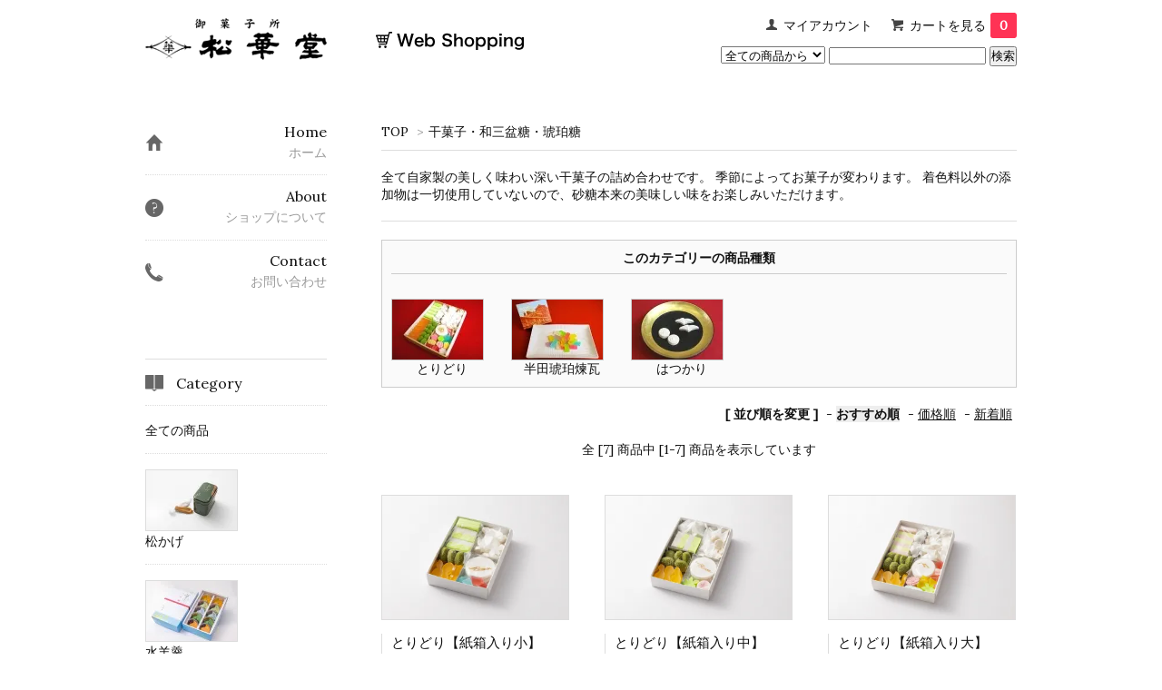

--- FILE ---
content_type: text/html; charset=EUC-JP
request_url: https://handa-shokado.jp/?mode=cate&cbid=2090008&csid=0
body_size: 6695
content:
<!DOCTYPE html PUBLIC "-//W3C//DTD XHTML 1.0 Transitional//EN" "http://www.w3.org/TR/xhtml1/DTD/xhtml1-transitional.dtd">
<html xmlns:og="http://ogp.me/ns#" xmlns:fb="http://www.facebook.com/2008/fbml" xmlns:mixi="http://mixi-platform.com/ns#" xmlns="http://www.w3.org/1999/xhtml" xml:lang="ja" lang="ja" dir="ltr">
<head>
<meta http-equiv="content-type" content="text/html; charset=euc-jp" />
<meta http-equiv="X-UA-Compatible" content="IE=edge,chrome=1" />
<title>干菓子・和三盆糖・琥珀糖 - 和菓子と生菓子の松華堂 | 通信販売・インターネットショッピングサイト</title>
<meta name="Keywords" content="干菓子・和三盆糖・琥珀糖,和菓子,生菓子,松華堂,愛知県,半田市,お菓子,棹菓子,饅頭,カステラ,贈答,ギフト" />
<meta name="Description" content="愛知県半田市の松華堂は、伝統的な製法を守り安全で安心な製品作りを理念とし、添加物や即製法にこだわらず、原材料は生産現場まで訪れ、安全性を確かめた厳選した国産品に限定。製造にも可能な限り手作りにこだわっております。" />
<meta name="Author" content="" />
<meta name="Copyright" content="" />
<meta http-equiv="content-style-type" content="text/css" />
<meta http-equiv="content-script-type" content="text/javascript" />
<link rel="stylesheet" href="https://img07.shop-pro.jp/PA01346/372/css/4/index.css?cmsp_timestamp=20230527102410" type="text/css" />
<link rel="stylesheet" href="https://img07.shop-pro.jp/PA01346/372/css/4/product_list.css?cmsp_timestamp=20230527102410" type="text/css" />

<link rel="alternate" type="application/rss+xml" title="rss" href="https://handa-shokado.jp/?mode=rss" />
<link rel="alternate" media="handheld" type="text/html" href="https://handa-shokado.jp/?mode=cate&cbid=2090008&csid=0" />
<script type="text/javascript" src="//ajax.googleapis.com/ajax/libs/jquery/1.7.2/jquery.min.js" ></script>
<meta property="og:title" content="干菓子・和三盆糖・琥珀糖 - 和菓子と生菓子の松華堂 | 通信販売・インターネットショッピングサイト" />
<meta property="og:description" content="愛知県半田市の松華堂は、伝統的な製法を守り安全で安心な製品作りを理念とし、添加物や即製法にこだわらず、原材料は生産現場まで訪れ、安全性を確かめた厳選した国産品に限定。製造にも可能な限り手作りにこだわっております。" />
<meta property="og:url" content="https://handa-shokado.jp?mode=cate&cbid=2090008&csid=0" />
<meta property="og:site_name" content="和菓子と生菓子の松華堂 | 通信販売・インターネットショッピングサイト" />
<meta property="og:image" content="https://img07.shop-pro.jp/PA01346/372/category/2090008_0.jpg?cmsp_timestamp=20250714125212"/>
<script>
  (function(i,s,o,g,r,a,m){i['GoogleAnalyticsObject']=r;i[r]=i[r]||function(){
  (i[r].q=i[r].q||[]).push(arguments)},i[r].l=1*new Date();a=s.createElement(o),
  m=s.getElementsByTagName(o)[0];a.async=1;a.src=g;m.parentNode.insertBefore(a,m)
  })(window,document,'script','//www.google-analytics.com/analytics.js','ga');

  ga('create', 'UA-4475059-38', 'auto');
  ga('send', 'pageview');

</script>
<script>
  var Colorme = {"page":"product_list","shop":{"account_id":"PA01346372","title":"\u548c\u83d3\u5b50\u3068\u751f\u83d3\u5b50\u306e\u677e\u83ef\u5802 | \u901a\u4fe1\u8ca9\u58f2\u30fb\u30a4\u30f3\u30bf\u30fc\u30cd\u30c3\u30c8\u30b7\u30e7\u30c3\u30d4\u30f3\u30b0\u30b5\u30a4\u30c8"},"basket":{"total_price":0,"items":[]},"customer":{"id":null}};

  (function() {
    function insertScriptTags() {
      var scriptTagDetails = [{"src":"https:\/\/free-shipping-notifier-assets.colorme.app\/shop.js","integrity":null}];
      var entry = document.getElementsByTagName('script')[0];

      scriptTagDetails.forEach(function(tagDetail) {
        var script = document.createElement('script');

        script.type = 'text/javascript';
        script.src = tagDetail.src;
        script.async = true;

        if( tagDetail.integrity ) {
          script.integrity = tagDetail.integrity;
          script.setAttribute('crossorigin', 'anonymous');
        }

        entry.parentNode.insertBefore(script, entry);
      })
    }

    window.addEventListener('load', insertScriptTags, false);
  })();
</script>
<script async src="https://zen.one/analytics.js"></script>
</head>
<body>
<meta name="colorme-acc-payload" content="?st=1&pt=10028&ut=2090008,0&at=PA01346372&v=20260121122226&re=&cn=cba946e314ab21853450a929a46b1d08" width="1" height="1" alt="" /><script>!function(){"use strict";Array.prototype.slice.call(document.getElementsByTagName("script")).filter((function(t){return t.src&&t.src.match(new RegExp("dist/acc-track.js$"))})).forEach((function(t){return document.body.removeChild(t)})),function t(c){var r=arguments.length>1&&void 0!==arguments[1]?arguments[1]:0;if(!(r>=c.length)){var e=document.createElement("script");e.onerror=function(){return t(c,r+1)},e.src="https://"+c[r]+"/dist/acc-track.js?rev=3",document.body.appendChild(e)}}(["acclog001.shop-pro.jp","acclog002.shop-pro.jp"])}();</script><link href='https://fonts.googleapis.com/css?family=Lora:400' rel='stylesheet' type='text/css'>
<script>
  $(function(){
    $(".more_btn").on("click", function() {
      $(".more_seller").toggle();
      $(".updown").toggleClass("more_up");
    });
  });

$(function(){
  $('a[href^=#]').click(function(){
    var speed = 500;
    var href= $(this).attr("href");
    var target = $(href == "#" || href == "" ? 'html' : href);
    var position = target.offset().top;
    $("html, body").animate({scrollTop:position}, speed, "swing");
    return false;
  });
});
</script>

<div id="top_line">
  <div class="w_960">
    
  
  <div id="header">
    <div class="header_link">
      <ul>
        <li class="my_account"><a href="https://handa-shokado.jp/?mode=myaccount"><i class="account"></i>マイアカウント</a></li>
                <li class="view_cart"><a href="https://handa-shokado.jp/cart/proxy/basket?shop_id=PA01346372&shop_domain=handa-shokado.jp"><i class="cart"></i>カートを見る<span class="count">0</span></a></li>
      </ul>
    </div>

      
    
          

    
    <div class="search">
      <form action="https://handa-shokado.jp/" method="GET" id="search">
        <input type="hidden" name="mode" value="srh" />
        <select name="cid" style="width: 115px;">
          <option value="">全ての商品から</option>
                    <option value="2089827,0">松かげ</option>
                    <option value="2144348,0">水羊羹</option>
                    <option value="2089959,0">銘菓詰め合わせ</option>
                    <option value="2089969,0">銘菓のつどい</option>
                    <option value="2090008,0">干菓子・和三盆糖・琥珀糖</option>
                    <option value="2090019,0">最中・饅頭・どら焼き</option>
                    <option value="2090310,0">おこし・カステラ</option>
                    <option value="2090345,0">羊羹・棹菓子</option>
                    <option value="2132910,0">その他</option>
                    <option value="2359942,0">新年の棹菓子</option>
                  </select>
        <input type="text" name="keyword">
        <input type="submit" value="検索" />
      </form>
    </div>
    

    <h1 class="logo"><a href="./"><img src="https://img07.shop-pro.jp/PA01346/372/PA01346372.png?cmsp_timestamp=20240522142556" alt="和菓子と生菓子の松華堂 | 通信販売・インターネットショッピングサイト" /></a></h1>
  </div>
  
  </div>
</div>

<div id="container">



  
  <div id="main">
  
<div class="footstamp">
  <a href="./">TOP</a>
        <span>&gt;</span><a href='?mode=cate&cbid=2090008&csid=0'>干菓子・和三盆糖・琥珀糖</a>              </div>



  <div class="cg_freespace_01">全て自家製の美しく味わい深い干菓子の詰め合わせです。

季節によってお菓子が変わります。
着色料以外の添加物は一切使用していないので、砂糖本来の美味しい味をお楽しみいただけます。</div>









  <div class="sub_category_area">
    
    <p style="padding-bottom:7px;text-align:center;font-weight:bold;border-bottom:solid 1px #ccc;margin-bottom:27px;">このカテゴリーの商品種類 </p>
    
          <div class="sub_category" style="text-align:center;">
            <a href="?mode=cate&cbid=2090008&csid=1"><img src="https://img07.shop-pro.jp/PA01346/372/category/2090008_1.jpg?cmsp_timestamp=20160221160926" /></a><br />
            <a href="?mode=cate&cbid=2090008&csid=1">とりどり</a>
      </div>
          <div class="sub_category" style="text-align:center;">
            <a href="?mode=cate&cbid=2090008&csid=2"><img src="https://img07.shop-pro.jp/PA01346/372/category/2090008_2.jpg?cmsp_timestamp=20160221164458" /></a><br />
            <a href="?mode=cate&cbid=2090008&csid=2">半田琥珀煉瓦</a>
      </div>
          <div class="sub_category" style="text-align:center;">
            <a href="?mode=cate&cbid=2090008&csid=3"><img src="https://img07.shop-pro.jp/PA01346/372/category/2090008_3.jpg?cmsp_timestamp=20160221164946" /></a><br />
            <a href="?mode=cate&cbid=2090008&csid=3">はつかり</a>
      </div>
      <br class="clear" />	
  </div>






<div class="sort">
  <strong>[&nbsp;並び順を変更&nbsp;]</strong> - 
      <span style="font-weight: bolder;">おすすめ順</span> - 
    
      <a href="?mode=cate&cbid=2090008&csid=0&sort=p">価格順</a> - 
    
      <a href="?mode=cate&cbid=2090008&csid=0&sort=n">新着順</a>
  </div>



<div class="pager">
    全 [7] 商品中 [1-7] 商品を表示しています
  </div>



<div>
      <div class="item_box ">
      <div class="item_image">
                  <a href="?pid=99117979"><img src="https://img07.shop-pro.jp/PA01346/372/product/99117979_th.jpg?cmsp_timestamp=20250714131504" class="item" /></a><br />
              </div>
      <div class="item_detail">
        <p class="item_name">
          <a href="?pid=99117979">とりどり【紙箱入り小】</a>
        </p>
        <p class="item_price">
                    
          1,620円(税込)<br />
                            </p>
              </div>
    </div>
          <div class="item_box ">
      <div class="item_image">
                  <a href="?pid=99118304"><img src="https://img07.shop-pro.jp/PA01346/372/product/99118304_th.jpg?cmsp_timestamp=20250714131528" class="item" /></a><br />
              </div>
      <div class="item_detail">
        <p class="item_name">
          <a href="?pid=99118304">とりどり【紙箱入り中】</a>
        </p>
        <p class="item_price">
                    
          2,160円(税込)<br />
                            </p>
              </div>
    </div>
          <div class="item_box  box_last">
      <div class="item_image">
                  <a href="?pid=99118367"><img src="https://img07.shop-pro.jp/PA01346/372/product/99118367_th.jpg?cmsp_timestamp=20250714131551" class="item" /></a><br />
              </div>
      <div class="item_detail">
        <p class="item_name">
          <a href="?pid=99118367">とりどり【紙箱入り大】</a>
        </p>
        <p class="item_price">
                    
          3,240円(税込)<br />
                            </p>
              </div>
    </div>
        <br style="clear:both;" />
          <div class="item_box ">
      <div class="item_image">
                  <a href="?pid=99151542"><img src="https://img07.shop-pro.jp/PA01346/372/product/99151542_th.jpg?cmsp_timestamp=20250714130314" class="item" /></a><br />
              </div>
      <div class="item_detail">
        <p class="item_name">
          <a href="?pid=99151542">半田琥珀煉瓦</a>
        </p>
        <p class="item_price">
                    
          800円(税込)<br />
                            </p>
              </div>
    </div>
          <div class="item_box ">
      <div class="item_image">
                  <a href="?pid=99151607"><img src="https://img07.shop-pro.jp/PA01346/372/product/99151607_th.jpg?cmsp_timestamp=20160221184928" class="item" /></a><br />
              </div>
      <div class="item_detail">
        <p class="item_name">
          <a href="?pid=99151607">はつかり【箱入り（２０組入り）小】</a>
        </p>
        <p class="item_price">
                    
          2,160円(税込)<br />
                            </p>
              </div>
    </div>
          <div class="item_box  box_last">
      <div class="item_image">
                  <a href="?pid=99151614"><img src="https://img07.shop-pro.jp/PA01346/372/product/99151614_th.jpg?cmsp_timestamp=20160221185051" class="item" /></a><br />
              </div>
      <div class="item_detail">
        <p class="item_name">
          <a href="?pid=99151614">はつかり【箱入り（４０組入り）大】</a>
        </p>
        <p class="item_price">
                    
          3,240円(税込)<br />
                            </p>
              </div>
    </div>
        <br style="clear:both;" />
          <div class="item_box ">
      <div class="item_image">
                  <a href="?pid=154340006"><img src="https://img07.shop-pro.jp/PA01346/372/product/154340006_th.jpg?cmsp_timestamp=20250714123816" class="item" /></a><br />
              </div>
      <div class="item_detail">
        <p class="item_name">
          <a href="?pid=154340006">宝尽くし</a>
        </p>
        <p class="item_price">
                    
          1,200円(税込)<br />
                            </p>
              </div>
    </div>
      </div>


<br class="clear" />


<div class="pager">
    全 [7] 商品中 [1-7] 商品を表示しています
  </div>











  
  
      
    </div>
  


<div id="side">
  
  
    <div class="box" id="side_nav">
    <ul>
         <li><a href="./"><div class="nav_item clearfix"><div class="nav_icon"><img src="https://img.shop-pro.jp/tmpl_img/67/home_icon.png"></div><div class="nav_title"><h3>Home</h3>
<p>ホーム</p></div></div></a></li>
         <li><a href="https://handa-shokado.jp/?mode=sk"><div class="nav_item clearfix"><div class="nav_icon"><img src="https://img.shop-pro.jp/tmpl_img/67/about_icon.png"></div><div class="nav_title"><h3>About</h3>
<p>ショップについて</p></div></div></a></li>
                         <li><a href="https://handa-shokado.shop-pro.jp/customer/inquiries/new"><div class="nav_item clearfix"><div class="nav_icon"><img src="https://img.shop-pro.jp/tmpl_img/67/contact_icon.png"></div><div class="nav_title"><h3>Contact</h3>
<p>お問い合わせ</p></div></div></a></li>
     </ul>
    </div>
    



  <div class="box box_default" id="box_category">
  <div class="header_block clearfix">
  <div class="icon">
  <img src="https://img.shop-pro.jp/tmpl_img/67/category_icon.png">
  </div>
  <div class="title">
  <h3>Category</h3>
  </div>
  </div>
  <ul>
    <li><a href="./?mode=srh&cid=&keyword="><div><p>全ての商品</p></div></a></li>      
                <li>
      <a href="https://handa-shokado.jp/?mode=cate&cbid=2089827&csid=0"><div><img src="https://img07.shop-pro.jp/PA01346/372/category/2089827_0.jpg?cmsp_timestamp=20250714125501" /><br />
      <p>松かげ</p></div></a>
      </li>
                      <li>
      <a href="https://handa-shokado.jp/?mode=cate&cbid=2144348&csid=0"><div><img src="https://img07.shop-pro.jp/PA01346/372/category/2144348_0.jpg?cmsp_timestamp=20250714125129" /><br />
      <p>水羊羹</p></div></a>
      </li>
                      <li>
      <a href="https://handa-shokado.jp/?mode=cate&cbid=2089959&csid=0"><div><img src="https://img07.shop-pro.jp/PA01346/372/category/2089959_0.jpg?cmsp_timestamp=20250714125048" /><br />
      <p>銘菓詰め合わせ</p></div></a>
      </li>
                      <li>
      <a href="https://handa-shokado.jp/?mode=cate&cbid=2089969&csid=0"><div><img src="https://img07.shop-pro.jp/PA01346/372/category/2089969_0.jpg?cmsp_timestamp=20250714125107" /><br />
      <p>銘菓のつどい</p></div></a>
      </li>
                      <li>
      <a href="https://handa-shokado.jp/?mode=cate&cbid=2090008&csid=0"><div><img src="https://img07.shop-pro.jp/PA01346/372/category/2090008_0.jpg?cmsp_timestamp=20250714125212" /><br />
      <p>干菓子・和三盆糖・琥珀糖</p></div></a>
      </li>
                      <li>
      <a href="https://handa-shokado.jp/?mode=cate&cbid=2090019&csid=0"><div><img src="https://img07.shop-pro.jp/PA01346/372/category/2090019_0.jpg?cmsp_timestamp=20250714125227" /><br />
      <p>最中・饅頭・どら焼き</p></div></a>
      </li>
                      <li>
      <a href="https://handa-shokado.jp/?mode=cate&cbid=2090310&csid=0"><div><img src="https://img07.shop-pro.jp/PA01346/372/category/2090310_0.jpg?cmsp_timestamp=20250714125242" /><br />
      <p>おこし・カステラ</p></div></a>
      </li>
                      <li>
      <a href="https://handa-shokado.jp/?mode=cate&cbid=2090345&csid=0"><div><img src="https://img07.shop-pro.jp/PA01346/372/category/2090345_0.jpg?cmsp_timestamp=20250714125442" /><br />
      <p>羊羹・棹菓子</p></div></a>
      </li>
                      <li>
      <a href="https://handa-shokado.jp/?mode=cate&cbid=2132910&csid=0"><div><img src="https://img07.shop-pro.jp/PA01346/372/category/2132910_0.jpg?cmsp_timestamp=20250714125350" /><br />
      <p>その他</p></div></a>
      </li>
                      <li>
      <a href="https://handa-shokado.jp/?mode=cate&cbid=2359942&csid=0"><div><img src="https://img07.shop-pro.jp/PA01346/372/category/2359942_0.jpg?cmsp_timestamp=20250714125413" /><br />
      <p>新年の棹菓子</p></div></a>
      </li>
            </ul>
</div>


  
  

    
        <div class="box" id="box_sellers">
    <div class="header_block clearfix">
    <div class="icon"><img src="https://img.shop-pro.jp/tmpl_img/67/seller_icon.png"></div>
    <div class="title"><h3>Ranking</h3></div>
    </div>
    <ul>
                        <li class="top_seller   ">         
          <a href="?pid=98745910"><div class="seller_box clearfix">
                    <img class="seller_image" src="https://img07.shop-pro.jp/PA01346/372/product/98745910_th.jpg?cmsp_timestamp=20250714131808">
                     <div class="seller_detail">
           <p class="seller_rank">No.<strong>1</strong></p>
           <p class="seller_name">松かげ【袋入り】</p>
           <p class="seller_teika">
                  
                                    
                  540円(税込)<br />
                                    </p>
           </div>
        </div></a></li>
                        <li class="top_seller rank_2  ">         
          <a href="?pid=99114519"><div class="seller_box clearfix">
                    <img class="seller_image" src="https://img07.shop-pro.jp/PA01346/372/product/99114519_th.jpg?cmsp_timestamp=20250714131701">
                     <div class="seller_detail">
           <p class="seller_rank">No.<strong>2</strong></p>
           <p class="seller_name">松かげ【小】</p>
           <p class="seller_teika">
                  
                                    
                  2,160円(税込)<br />
                                    </p>
           </div>
        </div></a></li>
            </ul>
    <p class="more_btn"><i class="updown"></i></p>
    </div>
        

    
    
        

    
        

      
            

<div style="text-align:center;">
<a href="https://handa-shokado.co.jp/" style="color: #d00000;" target="_blank"><img src="https://handa-shokado.co.jp/wp-content/uploads/2016/02/top_s-300x200.jpg" alt="包装" style="margin-bottom:4px;max-width:200px;" />&rarr;&nbsp;松華堂・公式Webサイト</a>
</div>


    </div>
  

  
<a href="#top_line" class="to_top"><span>Top</span></a>
  



</div>


  <div id="footer_waku">

  
  <div id="footer">

 
    
<div class="foot_policy clearfix">
  <div class="foot_sk_box">  
    <h3>返品について</h3>                  
      <dl>
        <dt><h4>返品期限</h4></dt>
        <dd><p>商品の性質上、原則として返品・交換はご遠慮願います。<br />
<br />
なお、ご注文頂いた商品が相違又は破損していた場合は、弊社までご連絡ください。<br />
早速お取り換えいたします。<br />
<br />
万が一、お手元に到着早々品質等に異常がありましたらご返送下さい。<br />
原因調査の上、早速お取り換えいたします。</p></dd>
        <dt><h4>返品送料</h4></dt>
        <dd><p>不良品に該当する場合は当方で負担いたします。</p></dd>
      </dl>
  </div>



  <div id="pay" class="foot_sk_box">
    <h3>お支払い方法</h3>
      <dl>
                        <dt>
          <h4>Amazon Pay</h4><dt>
          <dd><p>          Amazonのアカウントに登録された配送先や支払い方法を利用して決済できます。
          </p><dd>
                        <dt>
          <h4>クレジットカード決済</h4><dt>
          <dd><p>            <img class='payment_img' src='https://img.shop-pro.jp/common/card2.gif'><img class='payment_img' src='https://img.shop-pro.jp/common/card18.gif'>
                    Visa、MasterCardがご利用いただけます。
          </p><dd>
                        <dt>
          <h4>ヤマト運輸代引き</h4><dt>
          <dd><p>          代引き手数料は330円となります。<br />
<br />
※お届け先一箇所に付き、一定金額以上のお買い上げで無料。
          </p><dd>
                        <dt>
          <h4>贈答用銀行振込</h4><dt>
          <dd><p>          贈答用のご注文時のみご利用いただけます。<br />
<br />
※恐れ入りますが [ 振込手数料 ] は、お客様負担でお願い致します。
          </p><dd>
          </dl>
  </div>



  <div class="foot_sk_box right_none">
    <h3>配送方法・送料について</h3>
    <dl>
                        
        <dt>
          <h4>ヤマト運輸</h4>
       </dt>
       <dd>          
<p>●各地発送の標準運賃<br />
・北海道：1,480円～<br />
・東北・四国・九州：1,150円～<br />
・南東北・中国：1,040円～<br />
・中部・関東・関西：800円～<br />
・離島の場合は￥1,370～となります。<br />
<br />
※お届け先一箇所に付き、一定金額以上のお買い上げで無料。<br />
<br />
●配達時間<br />
/ 午前中 / 14時～16時 / 16時～18時 /<br />
/ 18時～20時 /19時～21時 / 指定なし /<br />
以上の時間帯でお選びいただけます。<br />
<div style="margin:7px 0 23px 0;"><img src="https://img21.shop-pro.jp/PA01346/372/etc/time_st.png?cmsp_timestamp=20160219192623" alt="" /></div></p>
        </dd>
      </dl>
  </div>


      
    
        
</div>  

 
 
 
   <ul class="footer_menu">
      <li><a href="./">ホーム</a></li>
      <li><a href="https://handa-shokado.jp/?mode=myaccount">マイアカウント</a></li>
      <li><a href="https://handa-shokado.shop-pro.jp/customer/inquiries/new">お問い合わせ</a></li>
      <li><a href="https://handa-shokado.jp/?mode=privacy">プライバシーポリシー</a></li>
      <li><a href="https://handa-shokado.jp/?mode=sk#payment">お支払い方法について</a></li>
      <li><a href="https://handa-shokado.jp/?mode=sk#delivery">配送方法・送料について</a></li>
      <li><a href="https://handa-shokado.jp/?mode=sk">特定商取引法に基づく表記</a></li>
      
    </ul>
    <address class="copyright">
      Copyright &copy; 2005-2016 松華堂 All Rights Reserved.
      
    </address>
  </div>
 
  

 </div><script type="text/javascript" src="https://handa-shokado.jp/js/cart.js" ></script>
<script type="text/javascript" src="https://handa-shokado.jp/js/async_cart_in.js" ></script>
<script type="text/javascript" src="https://handa-shokado.jp/js/product_stock.js" ></script>
<script type="text/javascript" src="https://handa-shokado.jp/js/js.cookie.js" ></script>
<script type="text/javascript" src="https://handa-shokado.jp/js/favorite_button.js" ></script>
</body></html>

--- FILE ---
content_type: text/plain
request_url: https://www.google-analytics.com/j/collect?v=1&_v=j102&a=855309030&t=pageview&_s=1&dl=https%3A%2F%2Fhanda-shokado.jp%2F%3Fmode%3Dcate%26cbid%3D2090008%26csid%3D0&ul=en-us%40posix&dt=%E5%B9%B2%E8%8F%93%E5%AD%90%E3%83%BB%E5%92%8C%E4%B8%89%E7%9B%86%E7%B3%96%E3%83%BB%E7%90%A5%E7%8F%80%E7%B3%96%20-%20%E5%92%8C%E8%8F%93%E5%AD%90%E3%81%A8%E7%94%9F%E8%8F%93%E5%AD%90%E3%81%AE%E6%9D%BE%E8%8F%AF%E5%A0%82%20%7C%20%E9%80%9A%E4%BF%A1%E8%B2%A9%E5%A3%B2%E3%83%BB%E3%82%A4%E3%83%B3%E3%82%BF%E3%83%BC%E3%83%8D%E3%83%83%E3%83%88%E3%82%B7%E3%83%A7%E3%83%83%E3%83%94%E3%83%B3%E3%82%B0%E3%82%B5%E3%82%A4%E3%83%88&sr=1280x720&vp=1280x720&_u=IEBAAEABAAAAACAAI~&jid=430178035&gjid=2127037610&cid=327923647.1768965748&tid=UA-4475059-38&_gid=1377239262.1768965748&_r=1&_slc=1&z=637435728
body_size: -450
content:
2,cG-3ZN2B4365Z